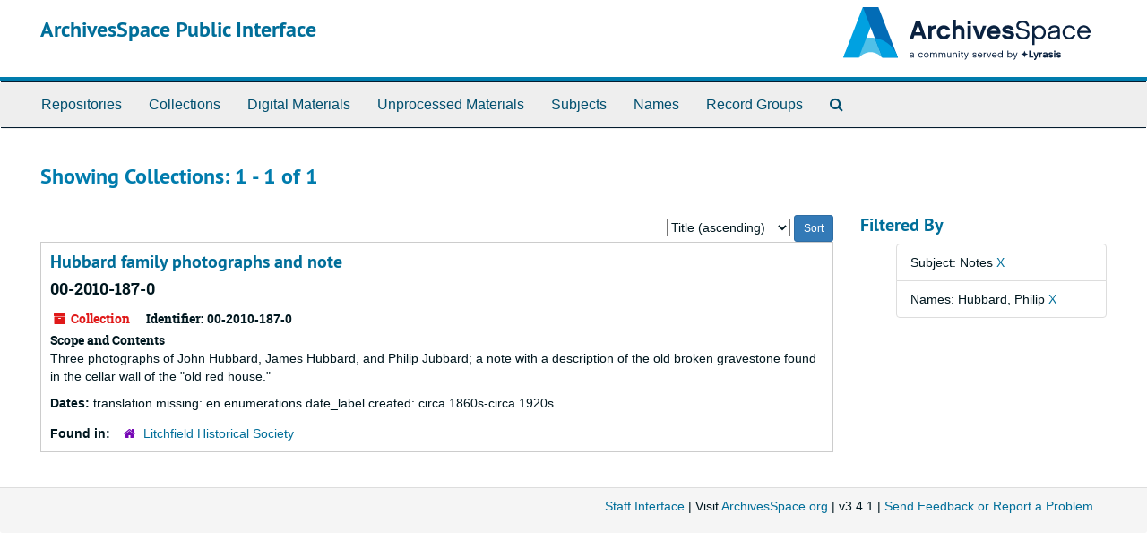

--- FILE ---
content_type: image/svg+xml
request_url: https://archives.litchfieldhistoricalsociety.org/assets/ArchivesSpaceLogo-da56fe8352a82ebae1f494da5bb1cf9257f8cea03426eebd45b7d27e056a22b2.svg
body_size: 8862
content:
<svg xmlns="http://www.w3.org/2000/svg" xml:space="preserve" id="Layer_1" x="0" y="0" style="enable-background:new 0 0 403.65 86.32" version="1.1" viewBox="0 0 403.65 86.32">
  <style>
    .st1{fill:#00a1e1}.st3{fill:#0a2240}
  </style>
  <path d="M26.37 82.36c4.25-5.42 10.87-8.91 18.29-8.91s14.04 3.49 18.29 8.91h26.37C83.26 63.47 65.56 49.8 44.66 49.8 23.76 49.8 6.05 63.47 0 82.36h26.37z" style="fill:#50c0e8"/>
  <path d="M25.38 82.36 57.34 0H31.97L0 82.36z" class="st1"/>
  <path d="M89.32 82.36 57.35 0H31.97l31.97 82.36z" style="fill:#026cb6"/>
  <path d="M87.3 77.16C80.81 63 67.46 52.64 51.5 50.3l12.44 32.06h25.38l-2.02-5.2z" class="st1"/>
  <path d="m116.14 46.2-1.99 5.89h-5.94l10.26-29.43h7.08l10.26 29.43h-5.94l-1.99-5.89h-11.74zm5.85-17.3-4.11 12.09h8.23l-4.12-12.09zM151.17 35.26c-2.25-.25-4.11 0-5.39 1.36-1.19 1.23-1.4 3.01-1.4 4.75V52.1h-5.6V30.26h5.34v2.16c1.78-2.2 4.41-3.01 7.04-2.59v5.43zM164.02 52.61c-6.57 0-11.28-5.09-11.28-11.41s4.71-11.49 11.28-11.49c5.26 0 9.24 2.97 10.52 7.89h-5.98c-.76-1.48-2.5-2.76-4.54-2.76-3.1 0-5.6 2.88-5.6 6.4 0 3.43 2.5 6.28 5.6 6.28 2.08 0 3.86-1.27 4.58-2.8h5.98c-1.27 4.96-5.26 7.89-10.56 7.89zM197.77 52.1h-5.6V39.33c0-1.27-.42-4.16-4.07-4.16-2.5 0-4.24 1.7-4.24 4.16V52.1h-5.64V20.55h5.64v10.86c1.4-1.06 3.09-1.7 5-1.7 5.34 0 8.91 3.86 8.91 9.63V52.1zM208.42 27.89h-5.6v-5.22h5.6v5.22zm0 24.21h-5.6V30.26h5.6V52.1zM225.42 52.1h-6.02l-8.27-21.84h5.85l5.43 16.28 5.47-16.28h5.77l-8.23 21.84zM240.01 43.36c.72 2.67 2.84 4.33 5.47 4.33 1.87 0 3.69-.81 4.62-2.54h5.98c-1.27 4.45-5.13 7.46-10.56 7.46-6.15 0-11.19-5.09-11.19-11.41s5.05-11.49 11.19-11.49c6.45 0 11.79 5 10.98 13.65h-16.49zm10.95-4.58c-.68-2.54-2.8-4.16-5.47-4.16-2.54 0-4.58 1.61-5.39 4.16h10.86zM269.27 52.61c-5.55 0-9.67-2.93-10.35-7.63h5.68c.76 1.87 3.01 2.54 4.66 2.54 2.25 0 3.94-.68 3.94-1.95 0-1.23-.76-1.74-4.58-2.33-3.9-.59-9.12-1.65-9.12-6.53 0-3.44 3.01-7 9.33-7 5 0 8.74 2.71 9.46 6.83h-5.81c-.34-1.02-1.57-1.82-3.65-1.82-2.59 0-3.65.93-3.65 1.74 0 1.14 1.61 1.53 4.33 1.95 5.43.89 9.33 2.08 9.33 6.83.02 4.31-3.97 7.37-9.57 7.37zM292.81 52.61c-6.79 0-11.24-3.94-11.24-9.84h3.73c0 3.94 3.05 6.4 7.51 6.4 5.05 0 7.5-2.12 7.5-5.43 0-2.46-1.1-4.16-7.59-5.26-6.53-1.15-10.26-3.18-10.26-8.23 0-5.05 4.03-8.31 10.26-8.31 6.45 0 10.43 3.48 10.43 9.16h-3.65c0-3.43-2.33-5.72-6.74-5.72-4.54 0-6.66 1.99-6.66 4.75 0 2.54 1.36 3.82 7.38 4.92 6.45 1.23 10.43 3.05 10.43 8.69.01 5.77-4.53 8.87-11.1 8.87zM319.65 52.61c-3.14 0-5.85-1.7-7.42-3.82v13.02h-3.6V30.26h3.48v3.48c1.53-2.2 4.33-4.03 7.55-4.03 6.28 0 10.9 5.13 10.9 11.41-.01 6.36-4.63 11.49-10.91 11.49zm0-19.59c-4.03 0-7.42 3.65-7.42 8.1 0 4.5 3.39 8.18 7.42 8.18 4.07 0 7.29-3.69 7.29-8.18.01-4.46-3.22-8.1-7.29-8.1zM349.84 49.6c-1.57 1.91-4.11 3.01-7.51 3.01-4.5 0-8.52-2.03-8.52-6.74 0-4.49 3.27-6.53 8.91-6.83 5.34-.25 7.08-1.23 7.08-2.97 0-1.74-1.65-3.05-5.34-3.05-2.29 0-5.3.72-5.68 3.9h-3.73c.25-4.37 3.86-7.21 9.46-7.21 5.85 0 8.82 2.71 8.82 6.79v12.04c0 1.1.3 2.71.64 3.56h-3.56c-.32-.64-.53-1.49-.57-2.5zm-.04-9.25c-1.44 1.27-4.03 1.57-6.62 1.74-4.75.3-5.81 1.95-5.81 3.77 0 2.37 2.29 3.39 5.09 3.39 3.73 0 7.25-1.61 7.34-5.55v-3.35zM368.75 52.61c-6.02 0-10.94-5.09-10.94-11.41s4.92-11.49 10.94-11.49c4.88 0 8.69 2.88 10.18 7.29h-3.86c-1.23-2.38-3.48-3.99-6.32-3.99-4.03 0-7.34 3.69-7.34 8.18 0 4.5 3.31 8.1 7.34 8.1 2.88 0 5.13-1.61 6.32-3.99h3.86c-1.44 4.42-5.3 7.31-10.18 7.31zM403.14 45.31c-1.53 4.66-5.26 7.29-10.3 7.29-6.28 0-11.19-5-11.19-11.41 0-6.32 4.92-11.49 10.98-11.49 5.64 0 11.07 4.66 11.03 12.42H385.3c.47 4.54 3.94 7.21 7.55 7.21 3.1 0 5.3-1.48 6.49-4.03h3.8zm-3.47-6.4c-.89-3.56-3.86-5.94-7.04-5.94-3.01 0-6.19 2.21-7.12 5.94h14.16zM315.19 83.93c-.82 2.19-2.11 2.48-3.87 2.37v-1.96c1.08.07 1.59-.2 1.95-1.16l.25-.64-3.25-8.57h2.29l2.06 6.08 2.01-6.08h2.3l-3.74 9.96zM324.69 75.9c-.87-.1-1.59 0-2.08.52-.46.47-.54 1.16-.54 1.83v4.14h-2.16v-8.42h2.06v.83c.69-.85 1.7-1.16 2.71-1v2.1zM331.39 81.61c-.56.59-1.41.95-2.58.95-1.78 0-3.42-.9-3.42-2.73 0-1.9 1.59-2.39 3.45-2.55 1.41-.13 2.4-.29 2.4-.98 0-.44-.57-.8-1.54-.8-.77 0-1.65.34-1.85 1.06h-2.16c.21-1.6 1.75-2.8 3.96-2.8 3.42 0 3.68 2.21 3.68 2.88v4.38c0 .41.13 1.05.25 1.37h-1.98c-.09-.21-.16-.47-.21-.78zm-.06-3.27c-.46.29-1.16.44-2.04.54-1.06.11-1.72.34-1.72.96 0 .47.56.8 1.42.8 1.29 0 2.34-.44 2.34-1.52v-.78zM338.8 82.59c-2.14 0-3.73-1.13-3.99-2.94H337c.29.72 1.16.98 1.8.98.87 0 1.52-.26 1.52-.75 0-.47-.29-.67-1.77-.9-1.5-.23-3.51-.64-3.51-2.52 0-1.32 1.16-2.7 3.6-2.7 1.93 0 3.37 1.05 3.65 2.63h-2.24c-.13-.39-.6-.7-1.41-.7-1 0-1.41.36-1.41.67 0 .44.62.59 1.67.75 2.09.34 3.6.8 3.6 2.63-.01 1.67-1.55 2.85-3.7 2.85zM346.19 73.06h-2.16v-2.01h2.16v2.01zm0 9.33h-2.16v-8.42h2.16v8.42zM351.61 82.59c-2.14 0-3.73-1.13-3.99-2.94h2.19c.29.72 1.16.98 1.8.98.87 0 1.52-.26 1.52-.75 0-.47-.29-.67-1.77-.9-1.5-.23-3.51-.64-3.51-2.52 0-1.32 1.16-2.7 3.6-2.7 1.93 0 3.37 1.05 3.65 2.63h-2.24c-.13-.39-.6-.7-1.41-.7-1 0-1.41.36-1.41.67 0 .44.62.59 1.67.75 2.09.34 3.6.8 3.6 2.63 0 1.67-1.54 2.85-3.7 2.85zM309.83 80.38h-4.28v-9.33h-2.18v11.34h7.22zM297.38 78.29l4.1-1.57-4.1-1.58-1.57-4.09-1.58 4.09-4.1 1.58 4.1 1.57 1.58 4.1zM113.97 81.35c-.56.69-1.48 1.08-2.7 1.08-1.61 0-3.06-.73-3.06-2.42 0-1.62 1.17-2.35 3.2-2.45 1.92-.09 2.54-.44 2.54-1.07 0-.62-.59-1.1-1.92-1.1-.82 0-1.9.26-2.04 1.4h-1.34c.09-1.57 1.39-2.59 3.4-2.59 2.1 0 3.17.97 3.17 2.44v4.33c0 .4.11.97.23 1.28h-1.28c-.11-.23-.19-.54-.2-.9zm-.02-3.32c-.52.46-1.45.56-2.38.62-1.71.11-2.09.7-2.09 1.36 0 .85.82 1.22 1.83 1.22 1.34 0 2.6-.58 2.63-2v-1.2zM126.48 82.43c-2.16 0-3.93-1.83-3.93-4.1 0-2.27 1.77-4.13 3.93-4.13 1.75 0 3.12 1.04 3.66 2.62h-1.39c-.44-.85-1.25-1.43-2.27-1.43-1.45 0-2.64 1.33-2.64 2.94 0 1.61 1.19 2.91 2.64 2.91 1.04 0 1.84-.58 2.27-1.43h1.39c-.52 1.58-1.91 2.62-3.66 2.62zM139.62 78.35c0 2.25-1.71 4.08-3.95 4.08-2.22 0-3.95-1.83-3.95-4.08 0-2.29 1.72-4.14 3.95-4.14 2.24-.01 3.95 1.85 3.95 4.14zm-1.3 0c0-1.63-1.19-2.96-2.65-2.96-1.45 0-2.64 1.33-2.64 2.96 0 1.6 1.19 2.89 2.64 2.89 1.46 0 2.65-1.3 2.65-2.89zM153.01 82.24h-1.29v-4.89c0-1.22-.58-1.97-1.78-1.97-1.07 0-1.84.88-1.84 2.06v4.8h-1.28v-4.89c0-1.22-.61-1.97-1.77-1.97-1.07 0-1.86.88-1.86 2.06v4.8h-1.29V74.4h1.25v.85c.49-.66 1.22-1.05 2.09-1.05 1.11 0 1.93.5 2.42 1.34.49-.81 1.33-1.34 2.45-1.34 1.81 0 2.91 1.23 2.91 3.18v4.86zM166.92 82.24h-1.29v-4.89c0-1.22-.58-1.97-1.78-1.97-1.07 0-1.84.88-1.84 2.06v4.8h-1.28v-4.89c0-1.22-.61-1.97-1.77-1.97-1.07 0-1.86.88-1.86 2.06v4.8h-1.29V74.4h1.25v.85c.49-.66 1.22-1.05 2.09-1.05 1.11 0 1.93.5 2.42 1.34.49-.81 1.33-1.34 2.45-1.34 1.81 0 2.91 1.23 2.91 3.18v4.86zM176.12 82.24h-1.25v-.85c-.53.64-1.33 1.04-2.28 1.04-1.92 0-3.02-1.37-3.02-3.31V74.4h1.28v4.78c0 1.25.69 2.07 1.93 2.07 1.16 0 2.04-.87 2.04-2.04V74.4h1.29v7.84zM185.5 82.24h-1.28v-4.77c0-1.2-.67-2.09-1.92-2.09-1.19 0-2.06.88-2.06 2.06v4.8h-1.29V74.4h1.25v.85c.53-.66 1.34-1.05 2.28-1.05 1.92 0 3.02 1.37 3.02 3.32v4.72zM189.62 73.21h-1.29v-1.54h1.29v1.54zm0 9.03h-1.29V74.4h1.29v7.84zM195.78 82.24c-1.83.21-3.09-.87-3.09-2.86v-3.75h-1.07V74.4h1.07v-1.68h1.28v1.68h1.78v1.23h-1.78v3.75c0 1.39.85 1.74 1.81 1.68v1.18zM200.91 83.75c-.55 1.46-1.42 2.06-2.99 1.89v-1.19c1.02.08 1.45-.24 1.78-1.16l.41-1.1-3-7.8h1.4l2.28 6.24 2.24-6.24h1.39l-3.51 9.36zM214.28 82.44c-1.9 0-3.29-1.02-3.5-2.68h1.31c.17.91 1.07 1.48 2.19 1.48 1.22 0 1.97-.59 1.97-1.28 0-.55-.21-.96-2.13-1.22-1.9-.27-3.06-.73-3.06-2.21 0-1.13.97-2.33 3.08-2.33 1.81 0 3.03.91 3.2 2.45h-1.31c-.18-.84-.93-1.26-1.89-1.26-1.04 0-1.78.49-1.78 1.1 0 .56.44.76 1.98 1.01 1.74.27 3.17.61 3.17 2.39-.02 1.56-1.36 2.55-3.23 2.55zM226.91 79.81c-.55 1.68-1.89 2.62-3.7 2.62-2.25 0-4.02-1.8-4.02-4.1 0-2.27 1.77-4.13 3.95-4.13 2.03 0 3.98 1.68 3.96 4.46h-6.6c.17 1.63 1.42 2.59 2.71 2.59 1.11 0 1.9-.53 2.33-1.45h1.37zm-1.25-2.3c-.32-1.28-1.39-2.13-2.53-2.13-1.08 0-2.22.79-2.56 2.13h5.09zM233.1 75.5c-1.36-.08-2.51.64-2.51 2.21v4.54h-1.29V74.4h1.25v.88c.59-.84 1.66-1.17 2.56-1.07v1.29zM238.59 82.24h-1.39l-2.85-7.84h1.37l2.18 6.24 2.16-6.24h1.37l-2.84 7.84zM250.38 79.81c-.55 1.68-1.89 2.62-3.7 2.62-2.25 0-4.02-1.8-4.02-4.1 0-2.27 1.77-4.13 3.95-4.13 2.03 0 3.98 1.68 3.96 4.46h-6.6c.17 1.63 1.42 2.59 2.71 2.59 1.11 0 1.9-.53 2.33-1.45h1.37zm-1.25-2.3c-.32-1.28-1.39-2.13-2.53-2.13-1.08 0-2.22.79-2.56 2.13h5.09zM260.07 82.24h-1.25v-1.26c-.55.81-1.55 1.46-2.71 1.46-2.25 0-3.93-1.84-3.93-4.11 0-2.27 1.68-4.13 3.93-4.13 1.13 0 2.1.62 2.67 1.39v-4.68h1.3v11.33zm-3.96-6.83c-1.48 0-2.64 1.31-2.64 2.94 0 1.6 1.16 2.91 2.64 2.91 1.45 0 2.67-1.31 2.67-2.91 0-1.63-1.22-2.94-2.67-2.94zM271.98 82.44c-1.16 0-2.16-.66-2.71-1.46v1.26h-1.25V70.91h1.29v4.68c.56-.76 1.54-1.39 2.67-1.39 2.25 0 3.91 1.86 3.91 4.13 0 2.27-1.66 4.11-3.91 4.11zm0-7.03c-1.45 0-2.67 1.31-2.67 2.94 0 1.6 1.22 2.91 2.67 2.91 1.46 0 2.62-1.31 2.62-2.91 0-1.63-1.16-2.94-2.62-2.94zM280.85 83.75c-.55 1.46-1.42 2.06-2.99 1.89v-1.19c1.02.08 1.45-.24 1.78-1.16l.41-1.1-3-7.8h1.4l2.28 6.24 2.24-6.24h1.39l-3.51 9.36z" class="st3"/>
</svg>
